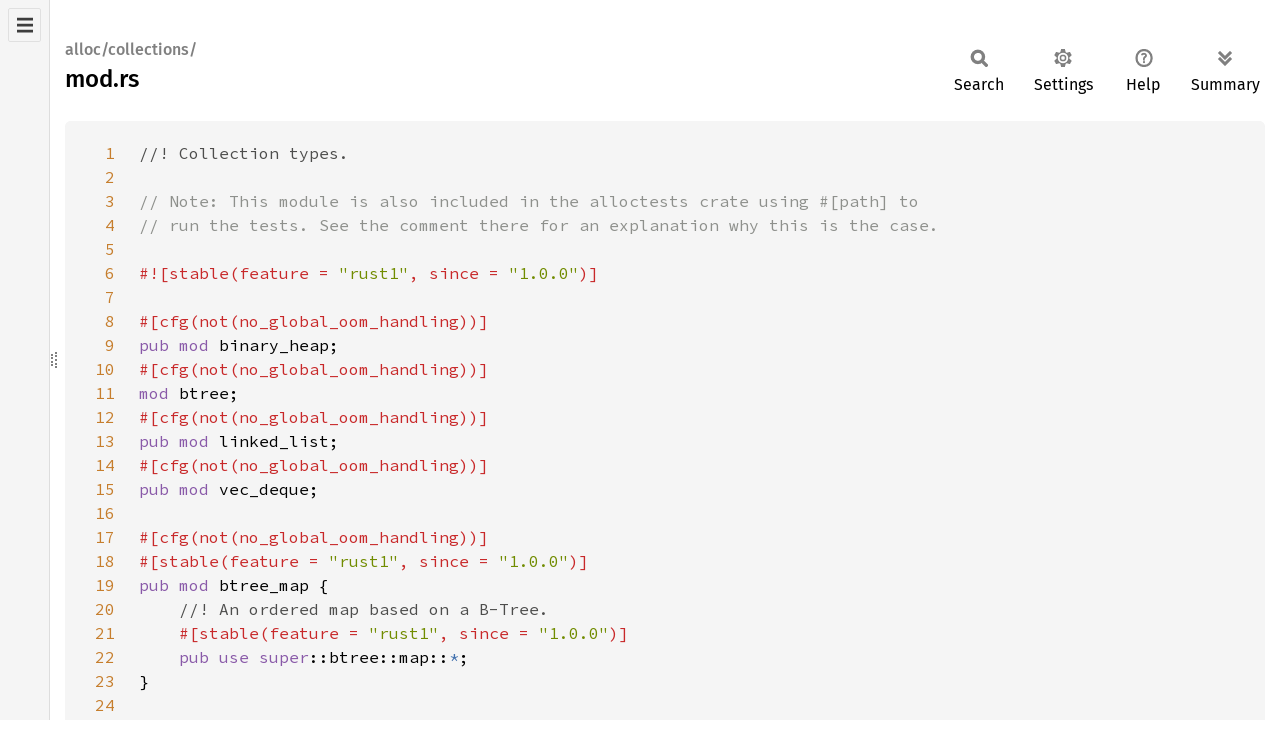

--- FILE ---
content_type: text/html
request_url: https://doc.rust-lang.org/nightly/src/alloc/collections/mod.rs.html
body_size: 4770
content:
<!DOCTYPE html><html lang="en"><head><meta charset="utf-8"><meta name="viewport" content="width=device-width, initial-scale=1.0"><meta name="generator" content="rustdoc"><meta name="description" content="Source of the Rust file `library/alloc/src/collections/mod.rs`."><title>mod.rs - source</title><script>if(window.location.protocol!=="file:")document.head.insertAdjacentHTML("beforeend","SourceSerif4-Regular-6b053e98.ttf.woff2,FiraSans-Italic-81dc35de.woff2,FiraSans-Regular-0fe48ade.woff2,FiraSans-MediumItalic-ccf7e434.woff2,FiraSans-Medium-e1aa3f0a.woff2,SourceCodePro-Regular-8badfe75.ttf.woff2,SourceCodePro-Semibold-aa29a496.ttf.woff2".split(",").map(f=>`<link rel="preload" as="font" type="font/woff2"href="../../../static.files/${f}">`).join(""))</script><link rel="stylesheet" href="../../../static.files/normalize-9960930a.css"><link rel="stylesheet" href="../../../static.files/rustdoc-b7b9f40b.css"><meta name="rustdoc-vars" data-root-path="../../../" data-static-root-path="../../../static.files/" data-current-crate="alloc" data-themes="" data-resource-suffix="1.95.0" data-rustdoc-version="1.95.0-nightly (842bd5be2 2026-01-29)" data-channel="nightly" data-search-js="search-fb33671b.js" data-stringdex-js="stringdex-b897f86f.js" data-settings-js="settings-170eb4bf.js" ><script src="../../../static.files/storage-f9617a14.js"></script><script defer src="../../../static.files/src-script-813739b1.js"></script><script defer src="../../../src-files1.95.0.js"></script><script defer src="../../../static.files/main-12f88f4f.js"></script><noscript><link rel="stylesheet" href="../../../static.files/noscript-f7c3ffd8.css"></noscript><link rel="alternate icon" type="image/png" href="../../../static.files/favicon-32x32-eab170b8.png"><link rel="icon" type="image/svg+xml" href="../../../static.files/favicon-044be391.svg"></head><body class="rustdoc src"><a class="skip-main-content" href="#main-content">Skip to main content</a><!--[if lte IE 11]><div class="warning">This old browser is unsupported and will most likely display funky things.</div><![endif]--><nav class="sidebar"><div class="src-sidebar-title"><h2>Files</h2></div></nav><div class="sidebar-resizer" title="Drag to resize sidebar"></div><main><section id="main-content" class="content" tabindex="-1"><div class="main-heading"><h1><div class="sub-heading">alloc/collections/</div>mod.rs</h1><rustdoc-toolbar></rustdoc-toolbar></div><div class="example-wrap digits-3"><pre class="rust"><code><a href=#1 id=1 data-nosnippet>1</a><span class="doccomment">//! Collection types.
<a href=#2 id=2 data-nosnippet>2</a>
<a href=#3 id=3 data-nosnippet>3</a></span><span class="comment">// Note: This module is also included in the alloctests crate using #[path] to
<a href=#4 id=4 data-nosnippet>4</a>// run the tests. See the comment there for an explanation why this is the case.
<a href=#5 id=5 data-nosnippet>5</a>
<a href=#6 id=6 data-nosnippet>6</a></span><span class="attr">#![stable(feature = <span class="string">"rust1"</span>, since = <span class="string">"1.0.0"</span>)]
<a href=#7 id=7 data-nosnippet>7</a>
<a href=#8 id=8 data-nosnippet>8</a>#[cfg(not(no_global_oom_handling))]
<a href=#9 id=9 data-nosnippet>9</a></span><span class="kw">pub mod </span>binary_heap;
<a href=#10 id=10 data-nosnippet>10</a><span class="attr">#[cfg(not(no_global_oom_handling))]
<a href=#11 id=11 data-nosnippet>11</a></span><span class="kw">mod </span>btree;
<a href=#12 id=12 data-nosnippet>12</a><span class="attr">#[cfg(not(no_global_oom_handling))]
<a href=#13 id=13 data-nosnippet>13</a></span><span class="kw">pub mod </span>linked_list;
<a href=#14 id=14 data-nosnippet>14</a><span class="attr">#[cfg(not(no_global_oom_handling))]
<a href=#15 id=15 data-nosnippet>15</a></span><span class="kw">pub mod </span>vec_deque;
<a href=#16 id=16 data-nosnippet>16</a>
<a href=#17 id=17 data-nosnippet>17</a><span class="attr">#[cfg(not(no_global_oom_handling))]
<a href=#18 id=18 data-nosnippet>18</a>#[stable(feature = <span class="string">"rust1"</span>, since = <span class="string">"1.0.0"</span>)]
<a href=#19 id=19 data-nosnippet>19</a></span><span class="kw">pub mod </span>btree_map {
<a href=#20 id=20 data-nosnippet>20</a>    <span class="doccomment">//! An ordered map based on a B-Tree.
<a href=#21 id=21 data-nosnippet>21</a>    </span><span class="attr">#[stable(feature = <span class="string">"rust1"</span>, since = <span class="string">"1.0.0"</span>)]
<a href=#22 id=22 data-nosnippet>22</a>    </span><span class="kw">pub use </span><span class="kw">super</span>::btree::map::<span class="kw-2">*</span>;
<a href=#23 id=23 data-nosnippet>23</a>}
<a href=#24 id=24 data-nosnippet>24</a>
<a href=#25 id=25 data-nosnippet>25</a><span class="attr">#[cfg(not(no_global_oom_handling))]
<a href=#26 id=26 data-nosnippet>26</a>#[stable(feature = <span class="string">"rust1"</span>, since = <span class="string">"1.0.0"</span>)]
<a href=#27 id=27 data-nosnippet>27</a></span><span class="kw">pub mod </span>btree_set {
<a href=#28 id=28 data-nosnippet>28</a>    <span class="doccomment">//! An ordered set based on a B-Tree.
<a href=#29 id=29 data-nosnippet>29</a>    </span><span class="attr">#[stable(feature = <span class="string">"rust1"</span>, since = <span class="string">"1.0.0"</span>)]
<a href=#30 id=30 data-nosnippet>30</a>    #[cfg(not(test))]
<a href=#31 id=31 data-nosnippet>31</a>    </span><span class="kw">pub use </span><span class="kw">super</span>::btree::set::<span class="kw-2">*</span>;
<a href=#32 id=32 data-nosnippet>32</a>}
<a href=#33 id=33 data-nosnippet>33</a>
<a href=#34 id=34 data-nosnippet>34</a><span class="attr">#[cfg(not(test))]
<a href=#35 id=35 data-nosnippet>35</a></span><span class="kw">use </span>core::fmt::Display;
<a href=#36 id=36 data-nosnippet>36</a>
<a href=#37 id=37 data-nosnippet>37</a><span class="attr">#[cfg(not(no_global_oom_handling))]
<a href=#38 id=38 data-nosnippet>38</a>#[stable(feature = <span class="string">"rust1"</span>, since = <span class="string">"1.0.0"</span>)]
<a href=#39 id=39 data-nosnippet>39</a>#[doc(no_inline)]
<a href=#40 id=40 data-nosnippet>40</a>#[cfg(not(test))]
<a href=#41 id=41 data-nosnippet>41</a></span><span class="kw">pub use </span>binary_heap::BinaryHeap;
<a href=#42 id=42 data-nosnippet>42</a><span class="attr">#[cfg(not(no_global_oom_handling))]
<a href=#43 id=43 data-nosnippet>43</a>#[stable(feature = <span class="string">"rust1"</span>, since = <span class="string">"1.0.0"</span>)]
<a href=#44 id=44 data-nosnippet>44</a>#[doc(no_inline)]
<a href=#45 id=45 data-nosnippet>45</a>#[cfg(not(test))]
<a href=#46 id=46 data-nosnippet>46</a></span><span class="kw">pub use </span>btree_map::BTreeMap;
<a href=#47 id=47 data-nosnippet>47</a><span class="attr">#[cfg(not(no_global_oom_handling))]
<a href=#48 id=48 data-nosnippet>48</a>#[stable(feature = <span class="string">"rust1"</span>, since = <span class="string">"1.0.0"</span>)]
<a href=#49 id=49 data-nosnippet>49</a>#[doc(no_inline)]
<a href=#50 id=50 data-nosnippet>50</a>#[cfg(not(test))]
<a href=#51 id=51 data-nosnippet>51</a></span><span class="kw">pub use </span>btree_set::BTreeSet;
<a href=#52 id=52 data-nosnippet>52</a><span class="attr">#[cfg(not(no_global_oom_handling))]
<a href=#53 id=53 data-nosnippet>53</a>#[stable(feature = <span class="string">"rust1"</span>, since = <span class="string">"1.0.0"</span>)]
<a href=#54 id=54 data-nosnippet>54</a>#[doc(no_inline)]
<a href=#55 id=55 data-nosnippet>55</a>#[cfg(not(test))]
<a href=#56 id=56 data-nosnippet>56</a></span><span class="kw">pub use </span>linked_list::LinkedList;
<a href=#57 id=57 data-nosnippet>57</a><span class="attr">#[cfg(not(no_global_oom_handling))]
<a href=#58 id=58 data-nosnippet>58</a>#[stable(feature = <span class="string">"rust1"</span>, since = <span class="string">"1.0.0"</span>)]
<a href=#59 id=59 data-nosnippet>59</a>#[doc(no_inline)]
<a href=#60 id=60 data-nosnippet>60</a>#[cfg(not(test))]
<a href=#61 id=61 data-nosnippet>61</a></span><span class="kw">pub use </span>vec_deque::VecDeque;
<a href=#62 id=62 data-nosnippet>62</a>
<a href=#63 id=63 data-nosnippet>63</a><span class="attr">#[cfg(not(test))]
<a href=#64 id=64 data-nosnippet>64</a></span><span class="kw">use </span><span class="kw">crate</span>::alloc::{Layout, LayoutError};
<a href=#65 id=65 data-nosnippet>65</a>
<a href=#66 id=66 data-nosnippet>66</a><span class="doccomment">/// The error type for `try_reserve` methods.
<a href=#67 id=67 data-nosnippet>67</a></span><span class="attr">#[derive(Clone, PartialEq, Eq, Debug)]
<a href=#68 id=68 data-nosnippet>68</a>#[stable(feature = <span class="string">"try_reserve"</span>, since = <span class="string">"1.57.0"</span>)]
<a href=#69 id=69 data-nosnippet>69</a>#[cfg(not(test))]
<a href=#70 id=70 data-nosnippet>70</a></span><span class="kw">pub struct </span>TryReserveError {
<a href=#71 id=71 data-nosnippet>71</a>    kind: TryReserveErrorKind,
<a href=#72 id=72 data-nosnippet>72</a>}
<a href=#73 id=73 data-nosnippet>73</a>
<a href=#74 id=74 data-nosnippet>74</a><span class="attr">#[cfg(test)]
<a href=#75 id=75 data-nosnippet>75</a></span><span class="kw">pub use </span>realalloc::collections::TryReserveError;
<a href=#76 id=76 data-nosnippet>76</a>
<a href=#77 id=77 data-nosnippet>77</a><span class="attr">#[cfg(not(test))]
<a href=#78 id=78 data-nosnippet>78</a></span><span class="kw">impl </span>TryReserveError {
<a href=#79 id=79 data-nosnippet>79</a>    <span class="doccomment">/// Details about the allocation that caused the error
<a href=#80 id=80 data-nosnippet>80</a>    </span><span class="attr">#[inline]
<a href=#81 id=81 data-nosnippet>81</a>    #[must_use]
<a href=#82 id=82 data-nosnippet>82</a>    #[unstable(
<a href=#83 id=83 data-nosnippet>83</a>        feature = <span class="string">"try_reserve_kind"</span>,
<a href=#84 id=84 data-nosnippet>84</a>        reason = <span class="string">"Uncertain how much info should be exposed"</span>,
<a href=#85 id=85 data-nosnippet>85</a>        issue = <span class="string">"48043"
<a href=#86 id=86 data-nosnippet>86</a>    </span>)]
<a href=#87 id=87 data-nosnippet>87</a>    #[rustc_const_unstable(feature = <span class="string">"const_heap"</span>, issue = <span class="string">"79597"</span>)]
<a href=#88 id=88 data-nosnippet>88</a>    </span><span class="kw">pub const fn </span>kind(<span class="kw-2">&amp;</span><span class="self">self</span>) -&gt; TryReserveErrorKind {
<a href=#89 id=89 data-nosnippet>89</a>        <span class="self">self</span>.kind.clone()
<a href=#90 id=90 data-nosnippet>90</a>    }
<a href=#91 id=91 data-nosnippet>91</a>}
<a href=#92 id=92 data-nosnippet>92</a>
<a href=#93 id=93 data-nosnippet>93</a><span class="doccomment">/// Details of the allocation that caused a `TryReserveError`
<a href=#94 id=94 data-nosnippet>94</a></span><span class="attr">#[derive(PartialEq, Eq, Debug)]
<a href=#95 id=95 data-nosnippet>95</a>#[unstable(
<a href=#96 id=96 data-nosnippet>96</a>    feature = <span class="string">"try_reserve_kind"</span>,
<a href=#97 id=97 data-nosnippet>97</a>    reason = <span class="string">"Uncertain how much info should be exposed"</span>,
<a href=#98 id=98 data-nosnippet>98</a>    issue = <span class="string">"48043"
<a href=#99 id=99 data-nosnippet>99</a></span>)]
<a href=#100 id=100 data-nosnippet>100</a>#[cfg(not(test))]
<a href=#101 id=101 data-nosnippet>101</a></span><span class="kw">pub enum </span>TryReserveErrorKind {
<a href=#102 id=102 data-nosnippet>102</a>    <span class="doccomment">/// Error due to the computed capacity exceeding the collection's maximum
<a href=#103 id=103 data-nosnippet>103</a>    /// (usually `isize::MAX` bytes).
<a href=#104 id=104 data-nosnippet>104</a>    </span>CapacityOverflow,
<a href=#105 id=105 data-nosnippet>105</a>
<a href=#106 id=106 data-nosnippet>106</a>    <span class="doccomment">/// The memory allocator returned an error
<a href=#107 id=107 data-nosnippet>107</a>    </span>AllocError {
<a href=#108 id=108 data-nosnippet>108</a>        <span class="doccomment">/// The layout of allocation request that failed
<a href=#109 id=109 data-nosnippet>109</a>        </span>layout: Layout,
<a href=#110 id=110 data-nosnippet>110</a>
<a href=#111 id=111 data-nosnippet>111</a>        <span class="attr">#[doc(hidden)]
<a href=#112 id=112 data-nosnippet>112</a>        #[unstable(
<a href=#113 id=113 data-nosnippet>113</a>            feature = <span class="string">"container_error_extra"</span>,
<a href=#114 id=114 data-nosnippet>114</a>            issue = <span class="string">"none"</span>,
<a href=#115 id=115 data-nosnippet>115</a>            reason = <span class="string">"\
<a href=#116 id=116 data-nosnippet>116</a>            Enable exposing the allocator’s custom error value \
<a href=#117 id=117 data-nosnippet>117</a>            if an associated type is added in the future: \
<a href=#118 id=118 data-nosnippet>118</a>            https://github.com/rust-lang/wg-allocators/issues/23"
<a href=#119 id=119 data-nosnippet>119</a>        </span>)]
<a href=#120 id=120 data-nosnippet>120</a>        </span>non_exhaustive: (),
<a href=#121 id=121 data-nosnippet>121</a>    },
<a href=#122 id=122 data-nosnippet>122</a>}
<a href=#123 id=123 data-nosnippet>123</a>
<a href=#124 id=124 data-nosnippet>124</a><span class="attr">#[unstable(
<a href=#125 id=125 data-nosnippet>125</a>    feature = <span class="string">"try_reserve_kind"</span>,
<a href=#126 id=126 data-nosnippet>126</a>    reason = <span class="string">"Uncertain how much info should be exposed"</span>,
<a href=#127 id=127 data-nosnippet>127</a>    issue = <span class="string">"48043"
<a href=#128 id=128 data-nosnippet>128</a></span>)]
<a href=#129 id=129 data-nosnippet>129</a>#[rustc_const_unstable(feature = <span class="string">"const_heap"</span>, issue = <span class="string">"79597"</span>)]
<a href=#130 id=130 data-nosnippet>130</a>#[cfg(not(test))]
<a href=#131 id=131 data-nosnippet>131</a></span><span class="kw">impl const </span>Clone <span class="kw">for </span>TryReserveErrorKind {
<a href=#132 id=132 data-nosnippet>132</a>    <span class="kw">fn </span>clone(<span class="kw-2">&amp;</span><span class="self">self</span>) -&gt; <span class="self">Self </span>{
<a href=#133 id=133 data-nosnippet>133</a>        <span class="kw">match </span><span class="self">self </span>{
<a href=#134 id=134 data-nosnippet>134</a>            TryReserveErrorKind::CapacityOverflow =&gt; TryReserveErrorKind::CapacityOverflow,
<a href=#135 id=135 data-nosnippet>135</a>            TryReserveErrorKind::AllocError { layout, non_exhaustive: () } =&gt; {
<a href=#136 id=136 data-nosnippet>136</a>                TryReserveErrorKind::AllocError { layout: <span class="kw-2">*</span>layout, non_exhaustive: () }
<a href=#137 id=137 data-nosnippet>137</a>            }
<a href=#138 id=138 data-nosnippet>138</a>        }
<a href=#139 id=139 data-nosnippet>139</a>    }
<a href=#140 id=140 data-nosnippet>140</a>}
<a href=#141 id=141 data-nosnippet>141</a>
<a href=#142 id=142 data-nosnippet>142</a><span class="attr">#[cfg(test)]
<a href=#143 id=143 data-nosnippet>143</a></span><span class="kw">pub use </span>realalloc::collections::TryReserveErrorKind;
<a href=#144 id=144 data-nosnippet>144</a>
<a href=#145 id=145 data-nosnippet>145</a><span class="attr">#[unstable(
<a href=#146 id=146 data-nosnippet>146</a>    feature = <span class="string">"try_reserve_kind"</span>,
<a href=#147 id=147 data-nosnippet>147</a>    reason = <span class="string">"Uncertain how much info should be exposed"</span>,
<a href=#148 id=148 data-nosnippet>148</a>    issue = <span class="string">"48043"
<a href=#149 id=149 data-nosnippet>149</a></span>)]
<a href=#150 id=150 data-nosnippet>150</a>#[rustc_const_unstable(feature = <span class="string">"const_convert"</span>, issue = <span class="string">"143773"</span>)]
<a href=#151 id=151 data-nosnippet>151</a>#[cfg(not(test))]
<a href=#152 id=152 data-nosnippet>152</a></span><span class="kw">impl const </span>From&lt;TryReserveErrorKind&gt; <span class="kw">for </span>TryReserveError {
<a href=#153 id=153 data-nosnippet>153</a>    <span class="attr">#[inline]
<a href=#154 id=154 data-nosnippet>154</a>    </span><span class="kw">fn </span>from(kind: TryReserveErrorKind) -&gt; <span class="self">Self </span>{
<a href=#155 id=155 data-nosnippet>155</a>        <span class="self">Self </span>{ kind }
<a href=#156 id=156 data-nosnippet>156</a>    }
<a href=#157 id=157 data-nosnippet>157</a>}
<a href=#158 id=158 data-nosnippet>158</a>
<a href=#159 id=159 data-nosnippet>159</a><span class="attr">#[unstable(feature = <span class="string">"try_reserve_kind"</span>, issue = <span class="string">"48043"</span>)]
<a href=#160 id=160 data-nosnippet>160</a>#[rustc_const_unstable(feature = <span class="string">"const_convert"</span>, issue = <span class="string">"143773"</span>)]
<a href=#161 id=161 data-nosnippet>161</a>#[cfg(not(test))]
<a href=#162 id=162 data-nosnippet>162</a></span><span class="kw">impl const </span>From&lt;LayoutError&gt; <span class="kw">for </span>TryReserveErrorKind {
<a href=#163 id=163 data-nosnippet>163</a>    <span class="doccomment">/// Always evaluates to [`TryReserveErrorKind::CapacityOverflow`].
<a href=#164 id=164 data-nosnippet>164</a>    </span><span class="attr">#[inline]
<a href=#165 id=165 data-nosnippet>165</a>    </span><span class="kw">fn </span>from(<span class="kw">_</span>: LayoutError) -&gt; <span class="self">Self </span>{
<a href=#166 id=166 data-nosnippet>166</a>        TryReserveErrorKind::CapacityOverflow
<a href=#167 id=167 data-nosnippet>167</a>    }
<a href=#168 id=168 data-nosnippet>168</a>}
<a href=#169 id=169 data-nosnippet>169</a>
<a href=#170 id=170 data-nosnippet>170</a><span class="attr">#[stable(feature = <span class="string">"try_reserve"</span>, since = <span class="string">"1.57.0"</span>)]
<a href=#171 id=171 data-nosnippet>171</a>#[cfg(not(test))]
<a href=#172 id=172 data-nosnippet>172</a></span><span class="kw">impl </span>Display <span class="kw">for </span>TryReserveError {
<a href=#173 id=173 data-nosnippet>173</a>    <span class="kw">fn </span>fmt(
<a href=#174 id=174 data-nosnippet>174</a>        <span class="kw-2">&amp;</span><span class="self">self</span>,
<a href=#175 id=175 data-nosnippet>175</a>        fmt: <span class="kw-2">&amp;mut </span>core::fmt::Formatter&lt;<span class="lifetime">'_</span>&gt;,
<a href=#176 id=176 data-nosnippet>176</a>    ) -&gt; core::result::Result&lt;(), core::fmt::Error&gt; {
<a href=#177 id=177 data-nosnippet>177</a>        fmt.write_str(<span class="string">"memory allocation failed"</span>)<span class="question-mark">?</span>;
<a href=#178 id=178 data-nosnippet>178</a>        <span class="kw">let </span>reason = <span class="kw">match </span><span class="self">self</span>.kind {
<a href=#179 id=179 data-nosnippet>179</a>            TryReserveErrorKind::CapacityOverflow =&gt; {
<a href=#180 id=180 data-nosnippet>180</a>                <span class="string">" because the computed capacity exceeded the collection's maximum"
<a href=#181 id=181 data-nosnippet>181</a>            </span>}
<a href=#182 id=182 data-nosnippet>182</a>            TryReserveErrorKind::AllocError { .. } =&gt; {
<a href=#183 id=183 data-nosnippet>183</a>                <span class="string">" because the memory allocator returned an error"
<a href=#184 id=184 data-nosnippet>184</a>            </span>}
<a href=#185 id=185 data-nosnippet>185</a>        };
<a href=#186 id=186 data-nosnippet>186</a>        fmt.write_str(reason)
<a href=#187 id=187 data-nosnippet>187</a>    }
<a href=#188 id=188 data-nosnippet>188</a>}
<a href=#189 id=189 data-nosnippet>189</a>
<a href=#190 id=190 data-nosnippet>190</a><span class="doccomment">/// An intermediate trait for specialization of `Extend`.
<a href=#191 id=191 data-nosnippet>191</a></span><span class="attr">#[doc(hidden)]
<a href=#192 id=192 data-nosnippet>192</a>#[cfg(not(no_global_oom_handling))]
<a href=#193 id=193 data-nosnippet>193</a></span><span class="kw">trait </span>SpecExtend&lt;I: IntoIterator&gt; {
<a href=#194 id=194 data-nosnippet>194</a>    <span class="doccomment">/// Extends `self` with the contents of the given iterator.
<a href=#195 id=195 data-nosnippet>195</a>    </span><span class="kw">fn </span>spec_extend(<span class="kw-2">&amp;mut </span><span class="self">self</span>, iter: I);
<a href=#196 id=196 data-nosnippet>196</a>}
<a href=#197 id=197 data-nosnippet>197</a>
<a href=#198 id=198 data-nosnippet>198</a><span class="attr">#[stable(feature = <span class="string">"try_reserve"</span>, since = <span class="string">"1.57.0"</span>)]
<a href=#199 id=199 data-nosnippet>199</a>#[cfg(not(test))]
<a href=#200 id=200 data-nosnippet>200</a></span><span class="kw">impl </span>core::error::Error <span class="kw">for </span>TryReserveError {}
</code></pre></div></section></main></body></html>

--- FILE ---
content_type: text/javascript
request_url: https://doc.rust-lang.org/nightly/src-files1.95.0.js
body_size: 3518
content:
createSrcSidebar('[["alloc",["",[["boxed",[],["convert.rs","iter.rs","thin.rs"]],["collections",[["binary_heap",[],["mod.rs"]],["btree",[["map",[],["entry.rs"]],["set",[],["entry.rs"]]],["append.rs","borrow.rs","dedup_sorted_iter.rs","fix.rs","map.rs","mem.rs","merge_iter.rs","mod.rs","navigate.rs","node.rs","remove.rs","search.rs","set.rs","set_val.rs","split.rs"]],["vec_deque",[],["drain.rs","extract_if.rs","into_iter.rs","iter.rs","iter_mut.rs","macros.rs","mod.rs","spec_extend.rs","spec_from_iter.rs","splice.rs"]]],["linked_list.rs","mod.rs"]],["ffi",[],["c_str.rs","mod.rs"]],["raw_vec",[],["mod.rs"]],["vec",[],["cow.rs","drain.rs","extract_if.rs","in_place_collect.rs","in_place_drop.rs","into_iter.rs","is_zero.rs","mod.rs","partial_eq.rs","peek_mut.rs","set_len_on_drop.rs","spec_extend.rs","spec_from_elem.rs","spec_from_iter.rs","spec_from_iter_nested.rs","splice.rs"]],["wtf8",[],["mod.rs"]]],["alloc.rs","borrow.rs","boxed.rs","bstr.rs","fmt.rs","lib.rs","macros.rs","rc.rs","slice.rs","str.rs","string.rs","sync.rs","task.rs"]]],["core",["",[["alloc",[],["global.rs","layout.rs","mod.rs"]],["array",[["iter",[],["iter_inner.rs"]]],["ascii.rs","drain.rs","equality.rs","iter.rs","mod.rs"]],["ascii",[],["ascii_char.rs"]],["async_iter",[],["async_iter.rs","from_iter.rs","mod.rs"]],["bstr",[],["mod.rs","traits.rs"]],["cell",[],["lazy.rs","once.rs"]],["char",[],["convert.rs","decode.rs","methods.rs","mod.rs"]],["clone",[],["uninit.rs"]],["cmp",[],["bytewise.rs"]],["convert",[],["mod.rs","num.rs"]],["ffi",[],["c_str.rs","mod.rs","primitives.rs","va_list.rs"]],["fmt",[],["builders.rs","float.rs","mod.rs","num.rs","num_buffer.rs","rt.rs"]],["future",[],["async_drop.rs","future.rs","into_future.rs","join.rs","mod.rs","pending.rs","poll_fn.rs","ready.rs"]],["hash",[],["mod.rs","sip.rs"]],["intrinsics",[],["bounds.rs","fallback.rs","gpu.rs","mir.rs","mod.rs","simd.rs"]],["io",[],["borrowed_buf.rs","mod.rs"]],["iter",[["adapters",[],["array_chunks.rs","by_ref_sized.rs","chain.rs","cloned.rs","copied.rs","cycle.rs","enumerate.rs","filter.rs","filter_map.rs","flatten.rs","fuse.rs","inspect.rs","intersperse.rs","map.rs","map_while.rs","map_windows.rs","mod.rs","peekable.rs","rev.rs","scan.rs","skip.rs","skip_while.rs","step_by.rs","take.rs","take_while.rs","zip.rs"]],["sources",[],["empty.rs","from_coroutine.rs","from_fn.rs","generator.rs","once.rs","once_with.rs","repeat.rs","repeat_n.rs","repeat_with.rs","successors.rs"]],["traits",[],["accum.rs","collect.rs","double_ended.rs","exact_size.rs","iterator.rs","marker.rs","mod.rs","unchecked_iterator.rs"]]],["mod.rs","range.rs","sources.rs"]],["macros",[],["mod.rs"]],["marker",[],["variance.rs"]],["mem",[],["drop_guard.rs","manually_drop.rs","maybe_dangling.rs","maybe_uninit.rs","mod.rs","transmutability.rs","type_info.rs"]],["net",[],["display_buffer.rs","ip_addr.rs","mod.rs","parser.rs","socket_addr.rs"]],["num",[["dec2flt",[],["common.rs","decimal.rs","decimal_seq.rs","float.rs","fpu.rs","lemire.rs","mod.rs","parse.rs","slow.rs","table.rs"]],["flt2dec",[["strategy",[],["dragon.rs","grisu.rs"]]],["decoder.rs","estimator.rs","mod.rs"]],["shells",[],["legacy_int_modules.rs"]]],["bignum.rs","diy_float.rs","error.rs","f128.rs","f16.rs","f32.rs","f64.rs","fmt.rs","int_bits.rs","int_log10.rs","int_macros.rs","int_sqrt.rs","libm.rs","mod.rs","niche_types.rs","nonzero.rs","overflow_panic.rs","saturating.rs","uint_macros.rs","wrapping.rs"]],["ops",[],["arith.rs","async_function.rs","bit.rs","control_flow.rs","coroutine.rs","deref.rs","drop.rs","function.rs","index.rs","index_range.rs","mod.rs","range.rs","reborrow.rs","try_trait.rs","unsize.rs"]],["os",[["darwin",[],["mod.rs","objc.rs"]]],["mod.rs"]],["panic",[],["location.rs","panic_info.rs","unwind_safe.rs"]],["pin",[],["unsafe_pinned.rs"]],["portable-simd",[["crates",[["core_simd",[["src",[["ops",[],["assign.rs","deref.rs","shift_scalar.rs","unary.rs"]],["simd",[["cmp",[],["eq.rs","ord.rs"]],["num",[],["float.rs","int.rs","uint.rs"]],["ptr",[],["const_ptr.rs","mut_ptr.rs"]]],["cmp.rs","num.rs","prelude.rs","ptr.rs"]],["vendor",[],["x86.rs"]]],["alias.rs","cast.rs","fmt.rs","iter.rs","masks.rs","mod.rs","ops.rs","select.rs","swizzle.rs","swizzle_dyn.rs","to_bytes.rs","vector.rs","vendor.rs"]]]]]]]],["prelude",[],["mod.rs","v1.rs"]],["ptr",[],["alignment.rs","const_ptr.rs","metadata.rs","mod.rs","mut_ptr.rs","non_null.rs","unique.rs"]],["range",[],["iter.rs","legacy.rs"]],["slice",[["iter",[],["macros.rs"]],["sort",[["shared",[],["mod.rs","pivot.rs","smallsort.rs"]],["stable",[],["drift.rs","merge.rs","mod.rs","quicksort.rs"]],["unstable",[],["heapsort.rs","mod.rs","quicksort.rs"]]],["mod.rs","select.rs"]]],["ascii.rs","cmp.rs","index.rs","iter.rs","memchr.rs","mod.rs","raw.rs","rotate.rs","specialize.rs"]],["stdarch",[["crates",[["core_arch",[["src",[["aarch64",[["neon",[],["generated.rs","mod.rs"]]],["mod.rs","mte.rs","prefetch.rs"]],["amdgpu",[],["mod.rs"]],["arm",[],["dsp.rs","mod.rs","sat.rs","simd32.rs"]],["arm_shared",[["barrier",[],["cp15.rs","mod.rs"]],["neon",[],["generated.rs","mod.rs"]]],["hints.rs","mod.rs"]],["loongarch32",[],["mod.rs"]],["loongarch64",[["lasx",[],["generated.rs","mod.rs","types.rs"]],["lsx",[],["generated.rs","mod.rs","types.rs"]]],["mod.rs"]],["loongarch_shared",[],["mod.rs"]],["mips",[],["mod.rs"]],["nvptx",[],["mod.rs","packed.rs"]],["powerpc",[],["altivec.rs","macros.rs","mod.rs","vsx.rs"]],["powerpc64",[],["mod.rs","vsx.rs"]],["riscv32",[],["mod.rs","zk.rs"]],["riscv64",[],["mod.rs","zk.rs"]],["riscv_shared",[],["mod.rs","p.rs","zb.rs","zk.rs"]],["s390x",[],["macros.rs","mod.rs","vector.rs"]],["wasm32",[],["atomic.rs","memory.rs","mod.rs","relaxed_simd.rs","simd128.rs"]],["x86",[],["abm.rs","adx.rs","aes.rs","avx.rs","avx2.rs","avx512bf16.rs","avx512bitalg.rs","avx512bw.rs","avx512cd.rs","avx512dq.rs","avx512f.rs","avx512fp16.rs","avx512ifma.rs","avx512vbmi.rs","avx512vbmi2.rs","avx512vnni.rs","avx512vpopcntdq.rs","avxneconvert.rs","bmi1.rs","bmi2.rs","bswap.rs","bt.rs","cpuid.rs","eflags.rs","f16c.rs","fma.rs","fxsr.rs","gfni.rs","kl.rs","macros.rs","mod.rs","pclmulqdq.rs","rdrand.rs","rdtsc.rs","rtm.rs","sha.rs","sse.rs","sse2.rs","sse3.rs","sse41.rs","sse42.rs","sse4a.rs","ssse3.rs","tbm.rs","vaes.rs","vpclmulqdq.rs","xsave.rs"]],["x86_64",[],["abm.rs","adx.rs","amx.rs","avx.rs","avx512bw.rs","avx512f.rs","avx512fp16.rs","bmi.rs","bmi2.rs","bswap.rs","bt.rs","cmpxchg16b.rs","fxsr.rs","macros.rs","mod.rs","rdrand.rs","sse.rs","sse2.rs","sse41.rs","sse42.rs","tbm.rs","xsave.rs"]]],["macros.rs","mod.rs","simd.rs"]]]]]]]],["str",[],["converts.rs","count.rs","error.rs","iter.rs","lossy.rs","mod.rs","pattern.rs","traits.rs","validations.rs"]],["sync",[],["atomic.rs","exclusive.rs","mod.rs"]],["task",[],["mod.rs","poll.rs","ready.rs","wake.rs"]],["unicode",[],["mod.rs","printable.rs","unicode_data.rs"]]],["any.rs","arch.rs","ascii.rs","asserting.rs","bool.rs","borrow.rs","cell.rs","clone.rs","cmp.rs","contracts.rs","default.rs","error.rs","escape.rs","hint.rs","index.rs","internal_macros.rs","lib.rs","marker.rs","option.rs","panic.rs","panicking.rs","pat.rs","pin.rs","primitive.rs","primitive_docs.rs","profiling.rs","random.rs","range.rs","result.rs","time.rs","tuple.rs","ub_checks.rs","unit.rs","unsafe_binder.rs","wtf8.rs"]]],["proc_macro",["",[["bridge",[],["arena.rs","buffer.rs","client.rs","closure.rs","fxhash.rs","handle.rs","mod.rs","rpc.rs","selfless_reify.rs","server.rs","symbol.rs"]]],["diagnostic.rs","escape.rs","lib.rs","quote.rs","to_tokens.rs"]]],["std",["",[["backtrace",[["src",[["backtrace",[],["libunwind.rs","mod.rs"]],["symbolize",[["gimli",[],["elf.rs","libs_dl_iterate_phdr.rs","lru.rs","mmap_unix.rs","parse_running_mmaps_unix.rs","stash.rs"]]],["gimli.rs","mod.rs"]]],["lib.rs","print.rs","types.rs"]]]],["collections",[["hash",[],["map.rs","mod.rs","set.rs"]]],["mod.rs"]],["core",[["src",[],["primitive_docs.rs"]]]],["ffi",[],["c_str.rs","mod.rs","os_str.rs"]],["hash",[],["mod.rs","random.rs"]],["io",[["buffered",[["bufreader",[],["buffer.rs"]]],["bufreader.rs","bufwriter.rs","linewriter.rs","linewritershim.rs","mod.rs"]],["error",[],["repr_bitpacked.rs"]]],["copy.rs","cursor.rs","error.rs","impls.rs","mod.rs","pipe.rs","prelude.rs","stdio.rs","util.rs"]],["net",[],["hostname.rs","ip_addr.rs","mod.rs","socket_addr.rs","tcp.rs","udp.rs"]],["num",[],["f128.rs","f16.rs","f32.rs","f64.rs","mod.rs"]],["os",[["darwin",[],["fs.rs","mod.rs","objc.rs","raw.rs"]],["fd",[],["mod.rs","net.rs","owned.rs","raw.rs"]],["linux",[],["fs.rs","mod.rs","net.rs","process.rs","raw.rs"]],["net",[["linux_ext",[],["addr.rs","mod.rs","socket.rs","tcp.rs"]]],["mod.rs"]],["raw",[],["mod.rs"]],["unix",[["ffi",[],["mod.rs","os_str.rs"]],["io",[],["mod.rs"]],["net",[],["addr.rs","ancillary.rs","datagram.rs","listener.rs","mod.rs","stream.rs","ucred.rs"]]],["fs.rs","mod.rs","process.rs","raw.rs","thread.rs"]],["wasi",[["io",[],["mod.rs"]]],["ffi.rs","fs.rs","mod.rs"]],["wasip2",[],["mod.rs"]],["windows",[["io",[],["handle.rs","mod.rs","raw.rs","socket.rs"]]],["ffi.rs","fs.rs","mod.rs","process.rs","raw.rs","thread.rs"]]],["mod.rs"]],["portable-simd",[["crates",[["std_float",[["src",[],["lib.rs"]]]]]]]],["prelude",[],["mod.rs","v1.rs"]],["sync",[["mpmc",[],["array.rs","context.rs","counter.rs","error.rs","list.rs","mod.rs","select.rs","utils.rs","waker.rs","zero.rs"]],["nonpoison",[],["condvar.rs","mutex.rs","rwlock.rs"]],["poison",[],["condvar.rs","mutex.rs","rwlock.rs"]]],["barrier.rs","lazy_lock.rs","mod.rs","mpsc.rs","nonpoison.rs","once.rs","once_lock.rs","oneshot.rs","poison.rs","reentrant_lock.rs"]],["sys",[["alloc",[],["mod.rs","unix.rs"]],["args",[],["common.rs","mod.rs","unix.rs"]],["env",[],["common.rs","mod.rs","unix.rs"]],["fd",[],["mod.rs","unix.rs"]],["fs",[["unix",[],["dir.rs"]]],["common.rs","mod.rs","unix.rs"]],["helpers",[],["mod.rs","small_c_string.rs","wstr.rs"]],["io",[["error",[],["mod.rs","unix.rs"]],["io_slice",[],["iovec.rs"]],["is_terminal",[],["isatty.rs"]],["kernel_copy",[],["linux.rs","mod.rs"]]],["mod.rs"]],["net",[["connection",[["socket",[],["mod.rs","unix.rs"]]],["mod.rs"]],["hostname",[],["mod.rs","unix.rs"]]],["mod.rs"]],["os_str",[],["bytes.rs","mod.rs"]],["pal",[["unix",[["linux",[],["mod.rs","pidfd.rs"]],["stack_overflow",[],["thread_info.rs"]],["weak",[],["dlsym.rs","mod.rs","syscall.rs","weak_linkage.rs"]]],["futex.rs","mod.rs","os.rs","stack_overflow.rs","time.rs"]]],["mod.rs"]],["path",[],["mod.rs","unix.rs"]],["personality",[["dwarf",[],["eh.rs","mod.rs"]]],["gcc.rs","mod.rs"]],["pipe",[],["mod.rs","unix.rs"]],["platform_version",[],["mod.rs"]],["process",[["unix",[["common",[],["cstring_array.rs"]]],["common.rs","mod.rs","unix.rs"]]],["env.rs","mod.rs"]],["random",[],["linux.rs","mod.rs"]],["stdio",[],["mod.rs","unix.rs"]],["sync",[["condvar",[],["futex.rs","mod.rs"]],["mutex",[],["futex.rs","mod.rs"]],["once",[],["futex.rs","mod.rs"]],["rwlock",[],["futex.rs","mod.rs"]],["thread_parking",[],["futex.rs","mod.rs"]]],["mod.rs","once_box.rs"]],["thread",[],["mod.rs","unix.rs","unsupported.rs"]],["thread_local",[["destructors",[],["linux_like.rs","list.rs"]],["guard",[],["key.rs"]],["key",[],["racy.rs","unix.rs"]],["native",[],["eager.rs","lazy.rs","mod.rs"]]],["mod.rs"]],["time",[],["mod.rs","unix.rs"]]],["backtrace.rs","cmath.rs","configure_builtins.rs","env_consts.rs","exit_guard.rs","mod.rs"]],["thread",[],["builder.rs","current.rs","functions.rs","id.rs","join_handle.rs","lifecycle.rs","local.rs","main_thread.rs","mod.rs","scoped.rs","spawnhook.rs","thread.rs"]]],["alloc.rs","ascii.rs","backtrace.rs","bstr.rs","env.rs","error.rs","fs.rs","keyword_docs.rs","lib.rs","macros.rs","panic.rs","panicking.rs","pat.rs","path.rs","process.rs","random.rs","rt.rs","time.rs"]]],["std_detect",["",[["detect",[["arch",[],["aarch64.rs","arm.rs","loongarch.rs","mips.rs","mips64.rs","mod.rs","powerpc.rs","powerpc64.rs","riscv.rs","s390x.rs","x86.rs"]],["os",[],["x86.rs"]]],["bit.rs","cache.rs","macros.rs","mod.rs"]]],["lib.rs"]]],["test",["",[["formatters",[],["json.rs","junit.rs","mod.rs","pretty.rs","terse.rs"]],["helpers",[],["concurrency.rs","metrics.rs","mod.rs","shuffle.rs"]],["term",[["terminfo",[["parser",[],["compiled.rs"]]],["mod.rs","parm.rs","searcher.rs"]]]]],["bench.rs","cli.rs","console.rs","event.rs","lib.rs","options.rs","stats.rs","term.rs","test_result.rs","time.rs","types.rs"]]]]');
//{"start":19,"fragment_lengths":[1029,6227,237,4217,251,376]}

--- FILE ---
content_type: text/javascript
request_url: https://doc.rust-lang.org/nightly/static.files/storage-f9617a14.js
body_size: 1878
content:
"use strict";const builtinThemes=["light","dark","ayu"];const darkThemes=["dark","ayu"];window.currentTheme=(function(){const currentTheme=document.getElementById("themeStyle");return currentTheme instanceof HTMLLinkElement?currentTheme:null;})();const settingsDataset=(function(){const settingsElement=document.getElementById("default-settings");return settingsElement&&settingsElement.dataset?settingsElement.dataset:null;})();function nonnull(x,msg){if(x===null){throw(msg||"unexpected null value!");}else{return x;}}function nonundef(x,msg){if(x===undefined){throw(msg||"unexpected null value!");}else{return x;}}function getSettingValue(settingName){const current=getCurrentValue(settingName);if(current===null&&settingsDataset!==null){const def=settingsDataset[settingName.replace(/-/g,"_")];if(def!==undefined){return def;}}return current;}const localStoredTheme=getSettingValue("theme");function hasClass(elem,className){return!!elem&&!!elem.classList&&elem.classList.contains(className);}function addClass(elem,className){if(elem&&elem.classList){elem.classList.add(className);}}function removeClass(elem,className){if(elem&&elem.classList){elem.classList.remove(className);}}function onEach(arr,func){for(const elem of arr){if(func(elem)){return true;}}return false;}function onEachLazy(lazyArray,func){return onEach(Array.prototype.slice.call(lazyArray),func);}function updateLocalStorage(name,value){try{if(value===null){window.localStorage.removeItem("rustdoc-"+name);}else{window.localStorage.setItem("rustdoc-"+name,value);}}catch{}}function getCurrentValue(name){try{return window.localStorage.getItem("rustdoc-"+name);}catch{return null;}}function getVar(name){const el=document.querySelector("head > meta[name='rustdoc-vars']");return el?el.getAttribute("data-"+name):null;}function switchTheme(newThemeName,saveTheme){const themeNames=(getVar("themes")||"").split(",").filter(t=>t);themeNames.push(...builtinThemes);if(newThemeName===null||themeNames.indexOf(newThemeName)===-1){return;}if(saveTheme){updateLocalStorage("theme",newThemeName);}document.documentElement.setAttribute("data-theme",newThemeName);if(builtinThemes.indexOf(newThemeName)!==-1){if(window.currentTheme&&window.currentTheme.parentNode){window.currentTheme.parentNode.removeChild(window.currentTheme);window.currentTheme=null;}}else{const newHref=getVar("root-path")+encodeURIComponent(newThemeName)+getVar("resource-suffix")+".css";if(!window.currentTheme){if(document.readyState==="loading"){document.write(`<link rel="stylesheet" id="themeStyle" href="${newHref}">`);window.currentTheme=(function(){const currentTheme=document.getElementById("themeStyle");return currentTheme instanceof HTMLLinkElement?currentTheme:null;})();}else{window.currentTheme=document.createElement("link");window.currentTheme.rel="stylesheet";window.currentTheme.id="themeStyle";window.currentTheme.href=newHref;document.documentElement.appendChild(window.currentTheme);}}else if(newHref!==window.currentTheme.href){window.currentTheme.href=newHref;}}}const updateTheme=(function(){const mql=window.matchMedia("(prefers-color-scheme: dark)");function updateTheme(){if(getSettingValue("use-system-theme")!=="false"){const lightTheme=getSettingValue("preferred-light-theme")||"light";const darkTheme=getSettingValue("preferred-dark-theme")||"dark";updateLocalStorage("use-system-theme","true");switchTheme(mql.matches?darkTheme:lightTheme,true);}else{switchTheme(getSettingValue("theme"),false);}}mql.addEventListener("change",updateTheme);return updateTheme;})();if(getSettingValue("use-system-theme")!=="false"&&window.matchMedia){if(getSettingValue("use-system-theme")===null&&getSettingValue("preferred-dark-theme")===null&&localStoredTheme!==null&&darkThemes.indexOf(localStoredTheme)>=0){updateLocalStorage("preferred-dark-theme",localStoredTheme);}}updateTheme();if(getSettingValue("source-sidebar-show")==="true"){addClass(document.documentElement,"src-sidebar-expanded");}(function(){const settings=["hide-sidebar","hide-toc","hide-modnav","word-wrap-source-code","hide-deprecated-items","sans-serif-fonts",];for(const setting of settings){if(getSettingValue(setting)==="true"){addClass(document.documentElement,setting);}}})();function updateSidebarWidth(){const desktopSidebarWidth=getSettingValue("desktop-sidebar-width");if(desktopSidebarWidth&&desktopSidebarWidth!=="null"){document.documentElement.style.setProperty("--desktop-sidebar-width",desktopSidebarWidth+"px",);}const srcSidebarWidth=getSettingValue("src-sidebar-width");if(srcSidebarWidth&&srcSidebarWidth!=="null"){document.documentElement.style.setProperty("--src-sidebar-width",srcSidebarWidth+"px",);}}updateSidebarWidth();window.addEventListener("pageshow",ev=>{if(ev.persisted){setTimeout(updateTheme,0);setTimeout(updateSidebarWidth,0);}});class RustdocToolbarElement extends HTMLElement{constructor(){super();}connectedCallback(){if(this.firstElementChild){return;}const rootPath=getVar("root-path");const currentUrl=window.location.href.split("?")[0].split("#")[0];this.innerHTML=`
        <div id="search-button" tabindex="-1">
            <a href="${currentUrl}?search="><span class="label">Search</span></a>
        </div>
        <div class="settings-menu" tabindex="-1">
            <a href="${rootPath}settings.html"><span class="label">Settings</span></a>
        </div>
        <div class="help-menu" tabindex="-1">
            <a href="${rootPath}help.html"><span class="label">Help</span></a>
        </div>
        <button id="toggle-all-docs"
title="Collapse sections (shift-click to also collapse impl blocks)"><span
class="label">Summary</span></button>`;}}window.customElements.define("rustdoc-toolbar",RustdocToolbarElement);class RustdocTopBarElement extends HTMLElement{constructor(){super();}connectedCallback(){const rootPath=getVar("root-path");const tmplt=document.createElement("template");tmplt.innerHTML=`
        <slot name="sidebar-menu-toggle"></slot>
        <slot></slot>
        <slot name="settings-menu"></slot>
        <slot name="help-menu"></slot>
        `;const shadow=this.attachShadow({mode:"open"});shadow.appendChild(tmplt.content.cloneNode(true));this.innerHTML+=`
        <button class="sidebar-menu-toggle" slot="sidebar-menu-toggle" title="show sidebar">
        </button>
        <div class="settings-menu" slot="settings-menu" tabindex="-1">
            <a href="${rootPath}settings.html"><span class="label">Settings</span></a>
        </div>
        <div class="help-menu" slot="help-menu" tabindex="-1">
            <a href="${rootPath}help.html"><span class="label">Help</span></a>
        </div>
        `;}}window.customElements.define("rustdoc-topbar",RustdocTopBarElement);